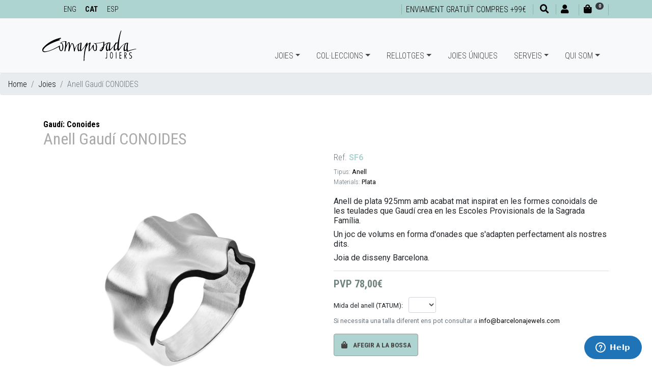

--- FILE ---
content_type: text/html; charset=UTF-8
request_url: https://www.barcelonajewels.com/ca/joies/anell-gaudi-conoides.html
body_size: 12526
content:
<!DOCTYPE html>
<html lang="ca">
<head>
<meta http-equiv="content-type" content="text/html; charset=UTF-8">
<title>Anell Gaudí CONOIDES / Joies - Comaposada Joiers, Barcelona</title>
<meta name="viewport" content="width=device-width, initial-scale=1.0">
<meta name="description" content="Anell de plata 925mm amb acabat mat inspirat en les formes conoidals de les teulades que Gaudí crea en les Escoles Provisionals de la Sagrada Família.   Un joc de..."><meta name="geo.region" content="ES-CT">
<meta name="geo.placename" content="Barcelona">
<meta name="geo.position" content="41.398971;2.156632">
<link href="../../favicon.ico" rel="shortcut icon" type="image/x-icon">
<link rel="alternate" hreflang="en-es" href="https://www.barcelonajewels.com/en/jewels/gaudi-ring-conoides.html" />
<link rel="alternate" hreflang="es-es" href="https://www.barcelonajewels.com/es/joyas/anillo-gaudi-conoides.html" />
<link rel="alternate" hreflang="ca-es" href="https://www.barcelonajewels.com/ca/joies/anell-gaudi-conoides.html" />
<link rel="canonical" href="https://www.barcelonajewels.com/ca/joies/anell-gaudi-conoides.html">
<meta property="og:title" content="Anell Gaudí CONOIDES / Joies - Comaposada Joiers, Barcelona">
<meta property="og:type" content="website">
<meta property="og:site_name" content="https://www.barcelonajewels.com">
<meta property="og:description" content="Anell de plata 925mm amb acabat mat inspirat en les formes conoidals de les teulades que Gaudí crea en les Escoles Provisionals de la Sagrada Família.   Un joc de...">
<meta property="og:url" content="https://www.barcelonajewels.com/ca/joies/anell-gaudi-conoides.html">
<link href="https://www.barcelonajewels.com/uploads/joyas/anillo-gaudi-plata.jpg" rel="image_src">
<meta property="og:image:width" content="1500">
<meta property="og:image:height" content="1500">
<meta property="og:image" content="https://www.barcelonajewels.com/uploads/joyas/anillo-gaudi-plata.jpg">
<link rel="stylesheet" href="https://stackpath.bootstrapcdn.com/bootstrap/4.2.1/css/bootstrap.min.css" integrity="sha384-GJzZqFGwb1QTTN6wy59ffF1BuGJpLSa9DkKMp0DgiMDm4iYMj70gZWKYbI706tWS" crossorigin="anonymous">
<link rel="stylesheet" href="https://use.fontawesome.com/releases/v5.7.2/css/all.css" integrity="sha384-fnmOCqbTlWIlj8LyTjo7mOUStjsKC4pOpQbqyi7RrhN7udi9RwhKkMHpvLbHG9Sr" crossorigin="anonymous">
<link rel="stylesheet" type="text/css" media="all" href="../../css/ekko-lightbox.css">
<link rel="stylesheet" type="text/css" media="all" href="../../css/estilos-17.css">
<link rel="stylesheet" type="text/css" media="all" href="../../css/estilos-vl.css?v=17" />
<link rel="stylesheet" type="text/css" media="all" href="../../css/animate.css" >
<link rel="stylesheet" type="text/css" media="all" href="../../css/hover.css" >
<link rel="stylesheet" type="text/css" media="all" href="../../css/menu-home-animated.css?v=17" >
<link rel="stylesheet" type="text/css" media="all" href="https://code.jquery.com/ui/1.9.1/themes/base/jquery-ui.css" >
<link href="https://fonts.googleapis.com/css?family=Roboto+Condensed:300,400,700%7CRoboto+Slab:400:700%7CRoboto:400,700" rel="stylesheet">
<!-- Start of  Zendesk Widget script -->
<script id="ze-snippet" src="https://static.zdassets.com/ekr/snippet.js?key=d348c177-5384-433d-9355-f7a438a99006"> </script>
<!-- Facebook Pixel Code -->
<script>
!function(f,b,e,v,n,t,s){if(f.fbq)return;n=f.fbq=function(){n.callMethod?
n.callMethod.apply(n,arguments):n.queue.push(arguments)};if(!f._fbq)f._fbq=n;
n.push=n;n.loaded=!0;n.version='2.0';n.queue=[];t=b.createElement(e);t.async=!0;
t.src=v;s=b.getElementsByTagName(e)[0];s.parentNode.insertBefore(t,s)}(window,
document,'script','https://connect.facebook.net/en_US/fbevents.js');
fbq('init', '2632059087062847', {em: ''});
fbq('track', 'PageView');
</script>
<noscript><img height="1" width="1" style="display:none" src="https://www.facebook.com/tr?id=2632059087062847&ev=PageView&noscript=1"></noscript>
<!-- DO NOT MODIFY -->
<!-- End Facebook Pixel Code -->
<!-- PD COOKIE CONSENT -->
<link rel="stylesheet" href="https://pdcc.gdpr.es/pdcc.min.css">
<script charset="utf-8" src="https://pdcc.gdpr.es/pdcc.min.js"></script>
<script type="text/javascript">
PDCookieConsent.config({
    "brand": {
        "dev" : false,
        "name": "Barcelona Jewels",
        "url" : "https://www.barcelonajewels.com",
        "websiteOwner" : ""
    },
    "cookiePolicyLink": "http://intranet.milopd.com/politicaCookies/index.php?sid=Y2FwS3hXdzdOdjhlaXEvZFBGNmVQQT09",
    "hideModalIn": ["http://intranet.milopd.com/politicaCookies/index.php?sid=Y2FwS3hXdzdOdjhlaXEvZFBGNmVQQT09"],
    "styles": {
        "primaryButton": {
            "bgColor" : "#aed4d2",
            "txtColor": "#000"
        },
        "secondaryButton": {
            "bgColor" : "#000",
            "txtColor": "#fff"
        }
    }
});
PDCookieConsent.blockList([
	{
		"domain":"youtube",
		"name":"YouTube",
		"actived": true,
		"editable": true,
		"visible": true
	},
	{
		"contain":"recaptcha",
		"name":"Google reCAPTCHA",
		"actived": true,
		"editable": false,
		"visible": false
	}
]);
</script>
<!-- Google tag (gtag.js) -->
<script async src="https://www.googletagmanager.com/gtag/js?id=G-EHLPN0HFJ7"></script>
<script>
  window.dataLayer = window.dataLayer || [];
  function gtag(){dataLayer.push(arguments);}
  gtag('js', new Date());

  gtag('config', 'G-EHLPN0HFJ7');
</script>
</head>

<body>
<header>
	<div id="divTop" class="bg-custom fixed-top ombra">
		<div class="container">
			<div class="row no-gutters">
				<div class="col-auto mr-auto">
					<ul class="ulIdiomes mt-1 mt-lg-1 d-none d-sm-block">
						<li><a href="../../en/jewels/gaudi-ring-conoides.html">ENG</a></li>
                        <li class="active"><a href="../../ca/joies/anell-gaudi-conoides.html">CAT</a></li>
                        <li><a href="../../es/joyas/anillo-gaudi-conoides.html">ESP</a></li>
					</ul>
				</div>
				<div class="col-auto">
					<ul class="ulShortcuts mt-1 mt-md-0 mt-lg-1">
						
                        <li class="d-none d-md-inline-block"><span class="font-cond black fs09">Enviament gratuït compres +99€</span></li>
                        <li class="d-inline-block d-md-none"><span class="font-cond black fs07">Enviament gratuït compres +99€</span></li>
                                            <li class="d-inline-block d-md-none"><a href="tel:+34932377530"><i class="fas fa-phone fa-1x" aria-hidden="true"></i></a></li>
						<li><a href="#" onclick="$('#myBuscador').modal('show');return false"><i class="fas fa-search fa-1x ml-md-1" aria-hidden="true"></i></a></li>
												<li><a href="#" onclick="showLogin('login');return false"><i class="fas fa-user fa-1x" aria-hidden="true"></i><small class="ml-2 d-none d-md-inline-block"></small></a></li>
						<li id="divCarroHeaderToggle"><a href="#" onclick="return false"><i class="fas fa-shopping-bag fa-1x" aria-hidden="true"></i><small class="ml-2 mr-3"><span class="d-none d-md-inline-block"></span><span class="badge badge-pill badge-dark" id="myCestaItems" style="position:absolute;top:5px;"><i class="fas fa-sync fa-spin fa-sm"></i></span></small></a></li>
					</ul>
				</div>
			</div>
		</div>
	</div>
    
    <nav id="navbarTop" class="navbar navbar-expand-lg navbar-light bg-light fixed-top no-ombra p-0 border-bottom" style="opacity:1;">
        <div id="my-navbar-container" class="container">
            <div id="my-navbar-toggler" class="navbar-toggler" data-toggle="collapse" data-target="#navbarTopToggle" aria-controls="navbarTopToggle" aria-expanded="false" aria-label="Menu principal">
				<span class="navbar-toggler-icon"></span>
			</div>
            <a class="navbar-brand" href="../../"><img id="logoTop" src="../../images/logos/comaposada-joiers-black.svg" title="Comaposada Joiers, Barcelona" alt="Comaposada Joiers, Barcelona" height="60"/></a>
            
            <div class="collapse navbar-collapse flex-sm-grow-0" id="navbarTopToggle">
                <ul class="navbar-nav mr-auto mt-2 mt-lg-0">
                    <li class="nav-item dropdown">
                        <a class="nav-link dropdown-toggle" onclick="hideSubMenu(mySubMenuJoyas);" href="#" id="suMenuJoyas" data-toggle="dropdown" aria-haspopup="true" aria-expanded="false">Joies</a>
                        <ul class="dropdown-menu container-fluid" role="menu" aria-labelledby="suMenuJoyas">
                            <div class="row no-gutters">
                                <div class="suMenuBlock col-3">
								                                    <li class="nav-item"><a class="nav-link dropdown-item" href="../../ca/joies/anell">Anell</a></li>
								                                    <li class="nav-item"><a class="nav-link dropdown-item" href="../../ca/joies/arracades">Arracades</a></li>
								                                    <li class="nav-item"><a class="nav-link dropdown-item" href="../../ca/joies/collaret">Collaret</a></li>
								                                    <li class="nav-item"><a class="nav-link dropdown-item" href="../../ca/joies/polsera">Polsera</a></li>
								                                    <li class="nav-item"><a class="nav-link dropdown-item" href="../../ca/joies/agulla-de-pit">Agulla de pit</a></li>
								                                    <li class="nav-item"><a class="nav-link dropdown-item" href="../../ca/joies/clauers">Clauers</a></li>
								                                    <li class="nav-item"><a class="nav-link dropdown-item" href="../../ca/joies/botons-de-puny">Botons de puny</a></li>
								                                    <li class="nav-item"><a class="nav-link dropdown-item" href="../../ca/joies/agulla-de-corbata">Agulla de corbata</a></li>
								                                    <li class="nav-item"><a class="nav-link dropdown-item" href="../../ca/joies/aliances-de-casament">Aliances</a></li>
								                                    <li class="nav-item"><a class="nav-link dropdown-item" href="../../ca/joies/compromis">Compromís</a></li>
								                                    <hr>
                                    <li class="nav-item"><a class="nav-link dropdown-item" href="../../ca/joies/"><strong>+ Joies</strong></a></li>
                                </div>
															                                <div class="suMenuBlock col-3 d-none d-sm-block">
								                                    <div class="rodo border" style="background-image:url(../../uploads/joyas/pendientes-largos-flores.jpg);background-size:cover;background-position:center;">
                                        <a href="../../ca/joies/arracades-llargues-flors-safra.html"><img src="../../images/pixel-600x600.png" alt="Arracades llargues flors SAFRÀ" class="img-fluid rodo"></a>
                                    </div>
								                                    <div class="caption text-center fs08 .font-body-light verd">
										<a href="../../ca/joies/arracades-llargues-flors-safra.html">
											Arracades llargues flors SAFRÀ<br>
																					<span class="fs15 .font-body-bold black">185,00&euro;</span>
																				</a>
                                    </div>
                                </div>
															                                <div class="suMenuBlock col-3 d-none d-sm-block">
								                                    <div class="rodo border" style="background-image:url(../../uploads/joyas/enc1.jpg);background-size:cover;background-position:center;">
                                        <a href="../../ca/joies/anell-encenalls.html"><img src="../../images/pixel-600x600.png" alt="Anell Encenalls" class="img-fluid rodo"></a>
                                    </div>
								                                    <div class="caption text-center fs08 .font-body-light verd">
										<a href="../../ca/joies/anell-encenalls.html">
											Anell Encenalls<br>
																					<span class="fs15 .font-body-bold black">120,00&euro;</span>
																				</a>
                                    </div>
                                </div>
															                                <div class="suMenuBlock col-3 d-none d-sm-block">
								                                    <div class="rodo border" style="background-image:url(../../uploads/joyas/colgante-bicolor-plata-cadena.jpg);background-size:cover;background-position:center;">
                                        <a href="../../ca/joies/penjoll-bicolor-plata-delta-cadena.html"><img src="../../images/pixel-600x600.png" alt="Penjoll bicolor plata Delta cadena" class="img-fluid rodo"></a>
                                    </div>
								                                    <div class="caption text-center fs08 .font-body-light verd">
										<a href="../../ca/joies/penjoll-bicolor-plata-delta-cadena.html">
											Penjoll bicolor plata Delta cadena<br>
																					<span class="fs15 .font-body-bold black">150,00&euro;</span>
																				</a>
                                    </div>
                                </div>
							                            </div>
                        </ul>
                    </li>
                    <li class="nav-item dropdown">
                        <a class="nav-link dropdown-toggle" onclick="hideSubMenu(mySubMenuActivo);" href="#" id="suMenuColecciones" data-toggle="dropdown" aria-haspopup="true" aria-expanded="false">Col·leccions</a>
                        <ul class="dropdown-menu container-fluid" role="menu" aria-labelledby="suMenuColecciones">
                            <div class="row no-gutters">
                                <div class="suMenuBlock col-3">
								                                    <li class="nav-item"><a class="nav-link dropdown-item" href="../../ca/colleccions/llicorella">LLICORELLA</a></li>
								                                    <li class="nav-item"><a class="nav-link dropdown-item" href="../../ca/colleccions/flor-de-safra">FLOR DE SAFRÀ</a></li>
								                                    <li class="nav-item"><a class="nav-link dropdown-item" href="../../ca/colleccions/delta">DELTA</a></li>
								                                    <li class="nav-item"><a class="nav-link dropdown-item" href="../../ca/colleccions/prisats">Prisats</a></li>
								                                    <li class="nav-item"><a class="nav-link dropdown-item" href="../../ca/colleccions/encis">Encís</a></li>
								                                    <li class="nav-item"><a class="nav-link dropdown-item" href="../../ca/colleccions/carbonic">CARBÒNIC</a></li>
								                                    <li class="nav-item"><a class="nav-link dropdown-item" href="../../ca/colleccions/llum">LLUM</a></li>
								                                    <li class="nav-item"><a class="nav-link dropdown-item" href="../../ca/colleccions/encenalls">Encenalls</a></li>
								                                    <li class="nav-item"><a class="nav-link dropdown-item" href="../../ca/colleccions/encenalls-or">Encenalls or</a></li>
								                                    <li class="nav-item"><a class="nav-link dropdown-item" href="../../ca/colleccions/llenc">Llenç</a></li>
								                                    <li class="nav-item"><a class="nav-link dropdown-item" href="../../ca/colleccions/graonsbcn">graonsBCN</a></li>
								                                    <li class="nav-item"><a class="nav-link dropdown-item" href="../../ca/colleccions/oleum-or">Oleum Or</a></li>
								                                    <li class="nav-item"><a class="nav-link dropdown-item" href="../../ca/colleccions/mies-coleccio">MIES</a></li>
								                                    <li class="nav-item"><a class="nav-link dropdown-item" href="../../ca/colleccions/oleum">OLEUM</a></li>
								                                    <li class="nav-item"><a class="nav-link dropdown-item" href="../../ca/colleccions/panot">PANOT</a></li>
								                                    <li class="nav-item"><a class="nav-link dropdown-item" href="../../ca/colleccions/gaudi">Gaudí</a></li>
								                                    <li class="nav-item"><a class="nav-link dropdown-item" href="../../ca/colleccions/matis">MATÍS</a></li>
								                                    <hr>
                                    <li class="nav-item"><a class="nav-link dropdown-item" href="../../ca/colleccions/"><strong>+ Col·leccions</strong></a></li>
                                </div>
							                                <div class="suMenuBlock col-3 d-none d-sm-block">
                                    <div class="rodo border" style="background-image:url(../../uploads/colecciones/llicorella.png);background-size:cover;background-position:center;">
										<a href="../../ca/colleccions/llicorella" title="LLICORELLA">
											<img src="../../images/pixel-600x600.png" alt="LLICORELLA" class="img-fluid rodo">
										</a>
                                    </div>
									<div class="caption text-center fs08 .font-body-light verd">
										<a href="../../ca/colleccions/llicorella">LLICORELLA</a>
									</div>
                                </div>
							                                <div class="suMenuBlock col-3 d-none d-sm-block">
                                    <div class="rodo border" style="background-image:url(../../uploads/colecciones/flor_safra_web.jpg);background-size:cover;background-position:center;">
										<a href="../../ca/colleccions/flor-de-safra" title="FLOR DE SAFRÀ">
											<img src="../../images/pixel-600x600.png" alt="FLOR DE SAFRÀ" class="img-fluid rodo">
										</a>
                                    </div>
									<div class="caption text-center fs08 .font-body-light verd">
										<a href="../../ca/colleccions/flor-de-safra">FLOR DE SAFRÀ</a>
									</div>
                                </div>
							                                <div class="suMenuBlock col-3 d-none d-sm-block">
                                    <div class="rodo border" style="background-image:url(../../uploads/colecciones/delta_web.jpg);background-size:cover;background-position:center;">
										<a href="../../ca/colleccions/delta" title="DELTA">
											<img src="../../images/pixel-600x600.png" alt="DELTA" class="img-fluid rodo">
										</a>
                                    </div>
									<div class="caption text-center fs08 .font-body-light verd">
										<a href="../../ca/colleccions/delta">DELTA</a>
									</div>
                                </div>
							                            </div>
                        </ul>
                    </li>
                    <li class="nav-item dropdown">
                        <a class="nav-link dropdown-toggle" onclick="hideSubMenu(mySubMenuActivo);" href="#" id="suMenuRelojes" data-toggle="dropdown" aria-haspopup="true" aria-expanded="false">Rellotges</a>
                        <ul class="dropdown-menu container-fluid" role="menu" aria-labelledby="suMenuRelojes">
                            <div class="row no-gutters">
                                <div class="suMenuBlock col-3">
								                                    <li class="nav-item"><a class="nav-link dropdown-item" href="../../ca/rellotges/marques/seiko/1299">Seiko</a></li>
								                                    <li class="nav-item"><a class="nav-link dropdown-item" href="../../ca/rellotges/marques/calvin-klein/1309">Calvin Klein</a></li>
								                                    <li class="nav-item"><a class="nav-link dropdown-item" href="../../ca/rellotges/marques/jacob-jensen/22728">Jacob Jensen</a></li>
								                                    <li class="nav-item"><a class="nav-link dropdown-item" href="../../ca/rellotges/marques/junghans/23392">Junghans</a></li>
								                                    <li class="nav-item"><a class="nav-link dropdown-item" href="../../ca/rellotges/marques/movado/1302">Movado</a></li>
								                                    <li class="nav-item"><a class="nav-link dropdown-item" href="../../ca/rellotges/marques/watchcelona/1312">Watchcelona</a></li>
								                                    <li class="nav-item"><a class="nav-link dropdown-item" href="../../ca/rellotges/marques/cataclock/25328">Cataclock</a></li>
								                                    <li class="nav-item"><a class="nav-link dropdown-item" href="../../ca/rellotges/marques/l-bruat/1323">L. Bruat</a></li>
								                                    <li class="nav-item"><a class="nav-link dropdown-item" href="../../ca/rellotges/marques/lacoste/25332">Lacoste</a></li>
								                                    <hr>
                                    <li class="nav-item"><a class="nav-link dropdown-item" href="../../ca/rellotges/"><strong>+ rellotges</strong></a></li>
                                </div>
																							 <div class="suMenuBlock col-3 d-none d-sm-block">
								                                    <div class="rodo border" style="background-image:url(../../uploads/relojes/jacob-jensen-732-new-series-relo.jpg);background-size:cover;background-position:center;">
                                        <a href="../../ca/rellotges/jacob-jensen-new-series-732.html"><img src="../../images/pixel-600x600.png" alt="Jacob Jensen New Series 732" class="img-fluid rodo"></a>
                                    </div>
								                                    <div class="caption text-center fs08 .font-body-light verd">
										<a href="../../ca/rellotges/jacob-jensen-new-series-732.html">
											Jacob Jensen New Series 732<br>
																					<span class="fs15 .font-body-bold black">231,00&euro;</span>
																				</a>
                                    </div>
								 </div>
																							 <div class="suMenuBlock col-3 d-none d-sm-block">
								                                    <div class="rodo border" style="background-image:url(../../uploads/relojes/junghans-max-bill-azul.jpg);background-size:cover;background-position:center;">
                                        <a href="../../ca/rellotges/junghans-max-bill-damen.html"><img src="../../images/pixel-600x600.png" alt="JUNGHANS MAX BILL DAMEN" class="img-fluid rodo"></a>
                                    </div>
								                                    <div class="caption text-center fs08 .font-body-light verd">
										<a href="../../ca/rellotges/junghans-max-bill-damen.html">
											JUNGHANS MAX BILL DAMEN<br>
																					<span class="fs15 .font-body-bold black">795,00&euro;</span>
																				</a>
                                    </div>
								 </div>
																							 <div class="suMenuBlock col-3 d-none d-sm-block">
								                                    <div class="rodo border" style="background-image:url(../../uploads/relojes/reloj-seiko-ssc943p1.jpg);background-size:cover;background-position:center;">
                                        <a href="../../ca/rellotges/rellotge-seiko-prospex-speedtimer.html"><img src="../../images/pixel-600x600.png" alt="SEIKO PROSPEX SPEEDTIMER" class="img-fluid rodo"></a>
                                    </div>
								                                    <div class="caption text-center fs08 .font-body-light verd">
										<a href="../../ca/rellotges/rellotge-seiko-prospex-speedtimer.html">
											SEIKO PROSPEX SPEEDTIMER<br>
																					<span class="fs15 .font-body-bold black">745,00&euro;</span>
																				</a>
                                    </div>
								 </div>
							                            </div>
                        </ul>
                    </li>                        
                    <li class="nav-item">
                        <a href="../../ca/joies-uniques/" class="nav-link">Joies úniques</a>
                    </li>
                    <li class="nav-item dropdown">
                        <a class="nav-link dropdown-toggle" onclick="hideSubMenu(mySubMenuActivo);" href="#" id="suMenuServicios" data-toggle="dropdown" aria-haspopup="true" aria-expanded="false">Serveis</a>
                        <ul class="dropdown-menu container-fluid" role="menu" aria-labelledby="suMenuServicios">
                            <div class="row no-gutters">
                                <div class="suMenuBlock col-2">
                                                                            <li class="nav-item"><a class="nav-link dropdown-item" href="../../ca/reparacio-rellotges.html">Reparació rellotges</a></li>
                                                                            <li class="nav-item"><a class="nav-link dropdown-item" href="../../ca/reparacio-joies.html">Reparació joies</a></li>
                                                                            <li class="nav-item"><a class="nav-link dropdown-item" href="../../ca/piles.html">Piles</a></li>
                                                                            <li class="nav-item"><a class="nav-link dropdown-item" href="../../ca/corretges.html">Corretges</a></li>
                                                                            <li class="nav-item"><a class="nav-link dropdown-item" href="../../ca/joies-personalitzades.html">Joies Personalitzades</a></li>
                                                                    </div>
							                                <div class="suMenuBlock col-2 d-none d-sm-block text-center mt-4 hvr-grow">
                                    <a href="../../ca/reparacio-rellotges.html" class="custom" title="Reparació rellotges">
                                                                                    <i class="fas fa-clock fa-5x"></i>
                                                                            </a>
                                </div>
                                                            <div class="suMenuBlock col-2 d-none d-sm-block text-center mt-4 hvr-grow">
                                    <a href="../../ca/reparacio-joies.html" class="custom" title="Reparació joies">
                                                                                    <i class="fas fa-gem fa-5x"></i>
                                                                            </a>
                                </div>
                                                            <div class="suMenuBlock col-2 d-none d-sm-block text-center mt-4 hvr-grow">
                                    <a href="../../ca/piles.html" class="custom" title="Piles">
                                                                                    <i class="fas fa-battery-quarter fa-5x"></i>
                                                                            </a>
                                </div>
                                                            <div class="suMenuBlock col-2 d-none d-sm-block text-center mt-4 hvr-grow">
                                    <a href="../../ca/corretges.html" class="custom" title="Corretges">
                                                                                    <img src="../../images/servicios/watch-bracelet-1.png" onmouseover="this.src='../../images/servicios/over-watch-bracelet-1.png'" onmouseout="this.src='../../images/servicios/watch-bracelet-1.png'">
                                                                            </a>
                                </div>
                                                            <div class="suMenuBlock col-2 d-none d-sm-block text-center mt-4 hvr-grow">
                                    <a href="../../ca/joies-personalitzades.html" class="custom" title="Joies Personalitzades">
                                                                                    <i class="fas fa-exchange-alt fa-5x"></i>
                                                                            </a>
                                </div>
                                                        </div>
                        </ul>
                    </li>
                    <li class="nav-item dropdown">
                        <a class="nav-link dropdown-toggle" onclick="hideSubMenu(mySubMenuActivo);" href="#" id="suMenuQuienesSomos" data-toggle="dropdown" aria-haspopup="true" aria-expanded="false">Qui som</a>
                        <ul class="dropdown-menu container-fluid" role="menu" aria-labelledby="suMenuQuienesSomos">
                            <div class="row no-gutters justify-content-md-end">
                                <div class="suMenuBlock col-3">
									<li class="nav-item"><a class="nav-link dropdown-item" href="../../ca/comaposada-joiers/">Comaposada Joiers</a></li>
									<li class="nav-item"><a class="nav-link dropdown-item" href="../../ca/contactar/">Contactar</a></li>
								                                </div>
                                <!--<div class="suMenuBlock col-4 d-none d-sm-block">
                                    <div class="rodo text-center">
                                        <a href="../../ca/comaposada-joiers/">
                                            <img src="../../images/logos/comaposada-joiers.svg" class="img-fluid rodo"><br>
                                            <div class="my-3 font-cond-normal gris fs14">L'HORA EXACTA</div>
                                        </a>
                                    </div>
                                </div>
                                <div class="suMenuBlock col-1 d-none d-sm-block">&nbsp;</div>
                                <div class="suMenuBlock col-4 d-none d-sm-block text-center">
                                    <a href="../../ca/contactar/" class="link-gris">
                                        <i class="fas fa-phone fa-7x my-4"></i><i class="fas fa-at fa-7x my-4"></i>
                                    </a>
                                </div>-->
                            </div>
                        </ul>
                    </li>
                </ul>
                <ul class="navbar-nav navbar-right d-md-none">
                    <li class="nav-item"><a href="../../en/jewels/gaudi-ring-conoides.html" class="nav-link">ENG</a>
                    <li class="nav-item active"><a href="../../ca/joies/anell-gaudi-conoides.html" class="nav-link">CAT</a></li>
                    <li class="nav-item"><a href="../../es/joyas/anillo-gaudi-conoides.html" class="nav-link">ESP</a></li>
                </ul>
            </div>
            <!--<div class="my-navbar-phone">
				<span class="font-cond-light fs07"><i class="fas fa-hand-holding-usd"></i> Enviament gratuït a la península</span>
			</div>-->
            <div id="divCarroHeader" class="container-fluid p-3">
                <div id="cabecera-cesta"></div>
            </div>
        </div>
    </nav>
</header>    


        <swiper-container id="swiper-mobile" class="swiper-detall d-md-none" pagination="true" pagination-clickable="true" effect="fade" 
            navigation="true" autoplay="true" loop="true" init="false">
    
                <swiper-slide style="background-image: url('../../uploads/joyas/anillo-gaudi-plata.jpg')">
        
                                <img src="../../images/pixel-192x50.png" alt="" class="my-imagen-responsive" alt="">
                                <div class="carousel-caption d-none d-md-block">
                                    <div class="carousel-caption-back rodo"></div>
            
                                </div>
                        
                </swiper-slide>
                <i class="fas fa-chevron-left fa-2x my-swiper-arrow-prev custom"></i>
                <i class="fas fa-chevron-right fa-2x my-swiper-arrow-next custom"></i>
        
                <swiper-slide style="background-image: url('../../uploads/joyas/anillo-gaudi-sagrada-familia.jpg')">
        
                                <img src="../../images/pixel-192x50.png" alt="" class="my-imagen-responsive" alt="">
                                <div class="carousel-caption d-none d-md-block">
                                    <div class="carousel-caption-back rodo"></div>
            
                                </div>
                        
                </swiper-slide>
                <i class="fas fa-chevron-left fa-2x my-swiper-arrow-prev custom"></i>
                <i class="fas fa-chevron-right fa-2x my-swiper-arrow-next custom"></i>
        
                <swiper-slide style="background-image: url('../../uploads/joyas/simn9b79rtbwv2pv420200619092831.jpg')">
        
                                <img src="../../images/pixel-192x50.png" alt="" class="my-imagen-responsive" alt="">
                                <div class="carousel-caption d-none d-md-block">
                                    <div class="carousel-caption-back rodo"></div>
            
                                </div>
                        
                </swiper-slide>
                <i class="fas fa-chevron-left fa-2x my-swiper-arrow-prev custom"></i>
                <i class="fas fa-chevron-right fa-2x my-swiper-arrow-next custom"></i>
        
            </div>
        </swiper-container>
    
    <nav>
			<ol class="breadcrumb mx-0 font-cond-light">
				<li class="breadcrumb-item"><a href="../../">Home</a></li>
				<li class="breadcrumb-item"><a href="../../ca/joies/">Joies</a></li>
				<li class="breadcrumb-item active">Anell Gaudí CONOIDES</li>
			</ol>
		</nav>
	<div class="container mb-5 mt-0 mt-md-5">
		
	<h4 class="h6 font-cond-bold custom mb-0"><a href="../../ca/joies/colleccions/gaudi-conoides/1267">Gaudí: Conoides</a></h4>
		<h1 class="h3 font-cond-normal gris fs20 lh120">Anell Gaudí CONOIDES</h1>
		<!--<h2 class="h6"><span class="text-muted">Ref.</span> SF6</h2>-->

		<div class="row my-0">
			<div class="col-12 col-md-6 d-none d-md-block">
				<div class="row">
	
					<div class="col-12">
						<a href="../../uploads/joyas/anillo-gaudi-plata.jpg" data-toggle="lightbox" data-gallery="gallery" data-title="Anell Gaudí CONOIDES">
							<img id="gear" src="../../uploads/joyas/anillo-gaudi-plata.jpg" class="no-border rounded img-fluid" alt="Anell Gaudí CONOIDES">
						</a>
					</div>
		
                        <div class="d-inline-block col-4 my-3 hvr-grow">
                            <a href="../../uploads/joyas/anillo-gaudi-sagrada-familia.jpg" data-toggle="lightbox" data-gallery="gallery" data-title="Anell Gaudí CONOIDES">
                                <img src="../../uploads/joyas/anillo-gaudi-sagrada-familia.jpg" class="border rounded img-fluid" alt="Anell Gaudí CONOIDES">
                            </a>
                        </div>
            
                        <div class="d-inline-block col-4 my-3 hvr-grow">
                            <a href="../../uploads/joyas/simn9b79rtbwv2pv420200619092831.jpg" data-toggle="lightbox" data-gallery="gallery" data-title="Anell Gaudí CONOIDES">
                                <img src="../../uploads/joyas/simn9b79rtbwv2pv420200619092831.jpg" class="border rounded img-fluid" alt="Anell Gaudí CONOIDES">
                            </a>
                        </div>
            <br>
				</div>
			</div>
			<div class="col-12 col-md-6 mt-0 mt-md-0 no-gutters">
	
        <h2 class="h6"><span class="text-muted font-cond-light">Ref.</span> <strong class="custom">SF6</strong></h2>
    <small><span class="text-muted font-cond-light">Tipus:</span> <a href="../../ca/joies/?tipus=1185">Anell</a><br><span class="text-muted font-cond-light">Materials:</span> <a href="../../ca/joies/?materials=1183">Plata</a><br></small>
				<br>
				<p>Anell de plata 925mm amb acabat mat inspirat en les formes conoidals de les teulades que Gaudí crea en les Escoles Provisionals de la Sagrada Família.</p>
<p>Un joc de volums en forma d'onades que s'adapten perfectament als nostres dits.</p>
<p>Joia de disseny Barcelona.</p>
	
				<hr>
                <div class="lead my-3 font-cond-bold fosc">
					PVP 
		
					<b>78,00&euro;</b>
				</div>
		
				<p class="small">Mida del anell (TATUM):
				<select name="fmedida" id="fmedida" class="form-control form-control-sm d-inline-block w-auto ml-2">
					<option value=""></option>
			<option value="12">12</option><option value="14">14</option><option value="16">16</option><option value="18">18</option>
				</select>
				</p>
				<div class="text-muted small mb-3">Si necessita una talla diferent ens pot consultar a <a href="mailto:info@barcelonajewels.com">info@barcelonajewels.com</a></div>
			
				<button class="btn btn-custom" onclick="anyadirCesta(745, 'joyas', 1, $('#fmedida').val());"><i class="fa fa-shopping-bag mr-2"></i> Afegir a la bossa</button>
		
				<div class="container-fluid border rodo p-3 my-5">
					<div class="row">
						<div class="col-8">
							<a href="../../ca/joies/colleccions/gaudi-conoides/1267" class="font-cond-bold link-gris fs12 lh140">Gaudí: Conoides</a>
							<div class="font-body-normal gris fs09 lh120"><p>Col·lecció inspirada en les formes conoidals de que Gaudí utilitzà en les Escoles Provisionals de la Sagrada Família.</p></div>
						</div>
						<div class="col-4">
							<img src="../../images/pixel-192x128" class="img-fluid pt-1"/>
						</div>
					</div>
				</div>
            
			</div>
		</div>
	</div>
	
	<h2 class="text-secondary font-body fs12 w-100 bg-xclar text-center py-3">A la mateixa col·lecció - <b><a href="../../ca/joies/colleccions/gaudi-conoides/1267">Gaudí: Conoides</a></b></h2>
	<div class="container-fluid my-5">
		<div class="row no-gutters justify-content-center">
		
			<div class="col-6 col-md-4 col-lg-3 col-xl-2 py-4 px-1 bg-white">
				<div class="itemArticle itemArticleHeight no-border rounded no-hvr-grow">
					<div class="card-img-top no-showBackJoia" style="background-image:url(../../uploads/joyas/anillo-ondas-dorado.jpg);background-size:cover;background-position:center;" 
                            onmouseover="changeBG(this,'../../uploads/joyas/anillo-ondas-dorado.jpg');" onmouseout="changeBG(this,'../../uploads/joyas/anillo-ondas-dorado.jpg');" >
						<a href="../../ca/joies/anell-teulada-xapat.html"><img src="../../images/pixel-600x600.png" class="img-fluid" alt="Anell teulada xapat"></a>
					</div>
					<div class="card-body p-1 px-lg-5">
					<!--
						<p class="font-body-light small my-0 d-none d-sm-block">Col·lecció: <b><a href="../../ca/joies/colleccions/gaudi-conoides/1267">Gaudí: Conoides</a></b></p>
					-->
						<h3 class="card-title font-cond-normal fs13 mb-0"><a href="../../ca/joies/anell-teulada-xapat.html" class="verd">Anell teulada xapat</a></h3>
						<p class="font-body-light small my-0 d-none d-sm-block">
			
							<span class="gris">Plata xapada en or groc de 18k</span>&nbsp;&nbsp;
				
						</p>
			 
						<div class="mt-1"><b>98,00&euro;</b></div>
				
					</div>
					<div class="card-footer d-none"><img src="../../uploads/joyas/anillo-ondas-dorado.jpg" /></div>
				</div>
            </div>
			
			<div class="col-6 col-md-4 col-lg-3 col-xl-2 py-4 px-1 bg-white">
				<div class="itemArticle itemArticleHeight no-border rounded no-hvr-grow">
					<div class="card-img-top no-showBackJoia" style="background-image:url(../../uploads/joyas/pulsera-gaudi-rigida.jpg);background-size:cover;background-position:center;" 
                            onmouseover="changeBG(this,'../../uploads/joyas/brazalete-gaudi-ondas.jpg');" onmouseout="changeBG(this,'../../uploads/joyas/pulsera-gaudi-rigida.jpg');" >
						<a href="../../ca/joies/esclava-plata-conoides.html"><img src="../../images/pixel-600x600.png" class="img-fluid" alt="Esclava plata CONOIDES"></a>
					</div>
					<div class="card-body p-1 px-lg-5">
					<!--
						<p class="font-body-light small my-0 d-none d-sm-block">Col·lecció: <b><a href="../../ca/joies/colleccions/gaudi-conoides/1267">Gaudí: Conoides</a></b></p>
					-->
						<h3 class="card-title font-cond-normal fs13 mb-0"><a href="../../ca/joies/esclava-plata-conoides.html" class="verd">Esclava plata CONOIDES</a></h3>
						<p class="font-body-light small my-0 d-none d-sm-block">
			
							<span class="gris">Plata</span>&nbsp;&nbsp;
				
						</p>
			 
						<div class="mt-1"><b>260,00&euro;</b></div>
				
					</div>
					<div class="card-footer d-none"><img src="../../uploads/joyas/brazalete-gaudi-ondas.jpg" /></div>
				</div>
            </div>
			
			<div class="col-6 col-md-4 col-lg-3 col-xl-2 py-4 px-1 bg-white">
				<div class="itemArticle itemArticleHeight no-border rounded no-hvr-grow">
					<div class="card-img-top no-showBackJoia" style="background-image:url(../../uploads/joyas/sf13p1.jpg);background-size:cover;background-position:center;" 
                            onmouseover="changeBG(this,'../../uploads/joyas/sf13p-2.jpg');" onmouseout="changeBG(this,'../../uploads/joyas/sf13p1.jpg');" >
						<a href="../../ca/joies/penjoll-petit-teulada.html"><img src="../../images/pixel-600x600.png" class="img-fluid" alt="Penjoll petit teulada"></a>
					</div>
					<div class="card-body p-1 px-lg-5">
					<!--
						<p class="font-body-light small my-0 d-none d-sm-block">Col·lecció: <b><a href="../../ca/joies/colleccions/gaudi-conoides/1267">Gaudí: Conoides</a></b></p>
					-->
						<h3 class="card-title font-cond-normal fs13 mb-0"><a href="../../ca/joies/penjoll-petit-teulada.html" class="verd">Penjoll petit teulada</a></h3>
						<p class="font-body-light small my-0 d-none d-sm-block">
			
							<span class="gris">Plata</span>&nbsp;&nbsp;
				
						</p>
			 
						<div class="mt-1"><b>130,00&euro;</b></div>
				
					</div>
					<div class="card-footer d-none"><img src="../../uploads/joyas/sf13p-2.jpg" /></div>
				</div>
            </div>
			
			<div class="col-6 col-md-4 col-lg-3 col-xl-2 py-4 px-1 bg-white">
				<div class="itemArticle itemArticleHeight no-border rounded no-hvr-grow">
					<div class="card-img-top no-showBackJoia" style="background-image:url(../../uploads/joyas/collar-gaudi-tejado.jpg);background-size:cover;background-position:center;" 
                            onmouseover="changeBG(this,'../../uploads/joyas/colgante-gaudi-ondas.jpg');" onmouseout="changeBG(this,'../../uploads/joyas/collar-gaudi-tejado.jpg');" >
						<a href="../../ca/joies/penjoll-gran-conoides.html"><img src="../../images/pixel-600x600.png" class="img-fluid" alt="Penjoll gran CONOIDES"></a>
					</div>
					<div class="card-body p-1 px-lg-5">
					<!--
						<p class="font-body-light small my-0 d-none d-sm-block">Col·lecció: <b><a href="../../ca/joies/colleccions/gaudi-conoides/1267">Gaudí: Conoides</a></b></p>
					-->
						<h3 class="card-title font-cond-normal fs13 mb-0"><a href="../../ca/joies/penjoll-gran-conoides.html" class="verd">Penjoll gran CONOIDES</a></h3>
						<p class="font-body-light small my-0 d-none d-sm-block">
			
							<span class="gris">Plata</span>&nbsp;&nbsp;
				
						</p>
			 
						<div class="mt-1"><b>160,00&euro;</b></div>
				
					</div>
					<div class="card-footer d-none"><img src="../../uploads/joyas/colgante-gaudi-ondas.jpg" /></div>
				</div>
            </div>
			
			<div class="col-6 col-md-4 col-lg-3 col-xl-2 py-4 px-1 bg-white">
				<div class="itemArticle itemArticleHeight no-border rounded no-hvr-grow">
					<div class="card-img-top no-showBackJoia" style="background-image:url(../../uploads/joyas/sf12-1.jpg);background-size:cover;background-position:center;" 
                            onmouseover="changeBG(this,'../../uploads/joyas/sf12-2.jpg');" onmouseout="changeBG(this,'../../uploads/joyas/sf12-1.jpg');" >
						<a href="../../ca/joies/arracades-grans-teulada.html"><img src="../../images/pixel-600x600.png" class="img-fluid" alt="Arracades grans teulada"></a>
					</div>
					<div class="card-body p-1 px-lg-5">
					<!--
						<p class="font-body-light small my-0 d-none d-sm-block">Col·lecció: <b><a href="../../ca/joies/colleccions/gaudi-conoides/1267">Gaudí: Conoides</a></b></p>
					-->
						<h3 class="card-title font-cond-normal fs13 mb-0"><a href="../../ca/joies/arracades-grans-teulada.html" class="verd">Arracades grans teulada</a></h3>
						<p class="font-body-light small my-0 d-none d-sm-block">
			
							<span class="gris">Plata</span>&nbsp;&nbsp;
				
						</p>
			 
						<div class="mt-1"><b>75,00&euro;</b></div>
				
					</div>
					<div class="card-footer d-none"><img src="../../uploads/joyas/sf12-2.jpg" /></div>
				</div>
            </div>
			
			<div class="col-6 col-md-4 col-lg-3 col-xl-2 py-4 px-1 bg-white">
				<div class="itemArticle itemArticleHeight no-border rounded no-hvr-grow">
					<div class="card-img-top no-showBackJoia" style="background-image:url(../../uploads/joyas/sf7-1.jpg);background-size:cover;background-position:center;" 
                            onmouseover="changeBG(this,'../../uploads/joyas/sf7-2.jpg');" onmouseout="changeBG(this,'../../uploads/joyas/sf7-1.jpg');" >
						<a href="../../ca/joies/arracades-petites-teulada.html"><img src="../../images/pixel-600x600.png" class="img-fluid" alt="Arracades petites teulada"></a>
					</div>
					<div class="card-body p-1 px-lg-5">
					<!--
						<p class="font-body-light small my-0 d-none d-sm-block">Col·lecció: <b><a href="../../ca/joies/colleccions/gaudi-conoides/1267">Gaudí: Conoides</a></b></p>
					-->
						<h3 class="card-title font-cond-normal fs13 mb-0"><a href="../../ca/joies/arracades-petites-teulada.html" class="verd">Arracades petites teulada</a></h3>
						<p class="font-body-light small my-0 d-none d-sm-block">
			
							<span class="gris">Plata</span>&nbsp;&nbsp;
				
						</p>
			 
						<div class="mt-1"><b>72,00&euro;</b></div>
				
					</div>
					<div class="card-footer d-none"><img src="../../uploads/joyas/sf7-2.jpg" /></div>
				</div>
            </div>
			
		</div>
		
	</div>
	
<footer id="divBottom" class="bg-fosc ombra">
    <a id="newsletter"></a>
	<div class="container">
		<div class="row">
			<div class="col-12 col-lg-5 text-center text-lg-left fs10 lh150 font-cond-normal">
				Estigues al dia de totes les novetats:<br>
				<form class="no-form-inline" onsubmit="return subscribeNewsletter();">
					<div class="form-group row no-gutters">
                        <div class="col-12 col-sm-7">
                            <input type="email" class="form-control form-control-sm mb-2" name="newsemail" id="newsemail" placeholder="Email" required>
                            <div class="form-check">
                                <input type="checkbox" name="accepto_politica_privacitat" id="accepto_politica_privacitat" class="form-check-input" value="si" required> 
                                <label class="form-check-label" for="accepto_politica_privacitat">
                                    <a href="../../ca/politica-privacitat/" target="_blank">
                                        <small>Accepto la política de privacitat</small>
                                    </a>
                                </label>
                            </div>
                        </div>
                        <div class="col-12 col-sm-4 ml-0">
                            <input type="hidden" name="newsidioma" id="newsidioma" value="catala">
                            <input type="submit" id="newssubmit" value="Subscriure'm" class="btn btn-custom btn-sm ml-2">
                        </div>
                    </div>
				</form>
                <ul class="ulXarxes ulXarxesBottom">
                    <li><a href="https://www.facebook.com/comaposadajoiers" target="_blank"><i class="fab fa-facebook-square fa-2x"></i></a></li>
                    <!--<li><a href="https://twitter.com/ComaposadaJewel" target="_blank"><i class="fab fa-twitter-square fa-3x"></i></a></li>-->
                    <li><a href="https://www.instagram.com/comaposada_joiers/" target="_blank"><i class="fab fa-instagram fa-2x"></i></a></li>
                    <!--<li><a href="http://www.pinterest.com/comaposadajewel" target="_blank"><i class="fab fa-pinterest-square fa-3x"></i></a></li>-->
                </ul>
			</div>
			<div class="col-12 col-lg-3 text-center text-lg-left fs10 lh150 font-cond-normal">
                <hr class="d-block d-lg-none">
                <span class="font-cond-bold white">ATENCIÓ AL PÚBLIC:</span><br>
                De dilluns a dissabte: de 10:00 a 14:00 i de 17:00 a 20:00<br>
				                Diumenges tancat			</div>
			<div class="col-12 col-lg-4 text-center text-lg-right fs10 lh150 font-cond-normal">
                <hr class="d-block d-lg-none">
				<span class="font-cond-bold white">&copy; 2026 COMAPOSADA JOIERS / L'HORA EXACTA</span>
                <address>
                C/ Gran de Gràcia, 42<br>
                08012 Barcelona (Spain)<br>
                Tel. <a href="tel:+34932377530">(+34) 934 158 408</a><br>
                email: <a href="mailto:info@barcelonajewels.com">info@barcelonajewels.com</a>
                </address>
			</div>
            <div class="col-12">
                <hr>
                <ul class="ulMenuFooter text-center">
                    <li><a href="../../ca/avis-legal/">Avís Legal</a></li>
                    <li><a href="../../ca/politica-privacitat/">Política de Privacitat</a></li>
                    <li><a href="../../ca/condicions-venda/">Condicions Generals de Contractació</a></li>
                    <li><a href="#" class="link-white pdcc-open-modal"><i class="fa fa-cog"></i> Panel Cookies</a></li>
                </ul>
            </div>
		</div>
	</div>
</footer>

<div id="scrollToTop" class="d-none">
	<a href="#" onclick="$('html, body').animate({scrollTop : 0}, 800);return false"><i class="fas fa-angle-up fa-2x white" alt="Scroll to Top" title="Scroll to Top"></i></a>
</div>

<div class="modal fade" tabindex="-1" role="dialog" id="myBuscador">
	<div class="modal-dialog" role="document">
		<div class="modal-content">
			<form action="../../ca/cercar/" method="get">
				<div class="modal-header">
					<i class="fa fa-search fa-2x"></i>
					<h5 class="ml-2">Cercar a BarcelonaJewels</h5>
					<button type="button" class="close" data-dismiss="modal" aria-label="Close"><span aria-hidden="true">&times;</span></button>
				</div>
				<div class="modal-body text-center">
					<input type="text" class="form-control form-control-sm" placeholder="article, col·lecció, marca..." name="q" id="q" required>
				</div>
				<div class="modal-footer text-center">
					<input type="submit" value="cercar" class="btn btn-custom-2 btn-sm">
				</div>
			</form>
		</div>
	</div>
</div>

<div class="modal fade" tabindex="-1" role="dialog" id="myMensajeWebModal">
	<div class="modal-dialog" role="document">
		<div class="modal-content">
			<div class="modal-header">
				<i class="fa fa-info fa-2x"></i>
				<button type="button" class="close" data-dismiss="modal" aria-label="Close"><span aria-hidden="true">&times;</span></button>
			</div>
			<div class="modal-body text-center">
				<div id="myMensajeWeb"></div>
			</div>
			<div class="modal-footer text-center">
				<button type="button" class="btn btn-primary" data-dismiss="modal">Tancar</button>
			</div>
		</div>
	</div>
</div>

<div class="modal fade font-cond-normal" tabindex="-1" role="dialog" id="usersModal">
	<div class="modal-dialog" role="document">
		<div class="modal-content">
			<div class="modal-header">
				<h5 class="modal-title font-cond-bold custom fs16">Identifica't o crea un compte</h5>
				<button type="button" class="close" data-dismiss="modal" aria-label="Close"><span aria-hidden="true">&times;</span></button>
			</div>
			<div class="modal-body">
				<ul class="nav nav-tabs pl-0 ml-0">
					<li class="nav-item"><a class="nav-link active" data-toggle="tab" href="#myTabLogin">Identifica't</a></li>
					<li class="nav-item"><a class="nav-link" data-toggle="tab" href="#myTabRegistro">Crea un compte</a></li>
				</ul>
			</div>
			<div class="tab-content pl-0">
				<div id="myTabLogin" class="tab-pane active">
					<form action="./" method="post" name="form-login" id="form-login" onsubmit="return doFormUser(this, 'login');">
						<div class="modal-body">
							<div class="alert myOculto" id="myResult-login"></div>
							<div class="form-group row small">
								<label for="form-login-email" class="col-sm-3 col-form-label text-sm-right">Email</label>
								<div class="col-sm-9">
									<input type="email" class="form-control" id="form-login-email" name="form-login-email" placeholder="* Email" required>
								</div>
							</div>
							<div class="form-group row small">
								<label for="form-login-pwd" class="col-sm-3 col-form-label text-sm-right">Contrasenya</label>
								<div class="col-sm-9">
									<input type="password" class="form-control" id="form-login-pwd" name="form-login-pwd" placeholder="* Contrasenya" required>
								</div>
							</div>
						</div>
						<div class="modal-footer">
							<a href="#" onclick="$('#form-pwd-email').val($('#form-login-email').val());$('#form-login').slideUp();$('#form-pwd').slideDown();return false" class="fs09 link-gris">Has oblidat la teva contrasenya?</a>
							<button type="button" class="btn btn-custom-2" data-dismiss="modal">Cancel·lar</button>
							<input type="submit" class="btn btn-custom" value="Enviar">
						</div>
					</form>
			
					<form action="./" method="post" name="form-pwd" id="form-pwd" onsubmit="return doFormUser(this, 'pwd');" class="oculto">
						<div class="modal-body">
							<div class="alert myOculto" id="myResult-pwd"></div>
							<p>Has oblidat la teva contrasenya?</p>
							<div class="form-group row small">
								<label for="form-pwd-email" class="col-sm-3 col-form-label text-sm-right">Email</label>
								<div class="col-sm-9">
									<input type="email" class="form-control" id="form-pwd-email" name="form-pwd-email" placeholder="* Email" required>
								</div>
							</div>
						</div>
						<div class="modal-footer">
							<a href="#" onclick="$('#form-pwd').slideUp();$('#form-login').slideDown();return false">Ja tinc la meva contrasenya, vull identificar-me</a>
							<button type="button" class="btn btn-custom-2" data-dismiss="modal">Cancel·lar</button>
							<input type="submit" class="btn btn-custom" value="Enviar">
						</div>
					</form>
				</div>
				<div id="myTabRegistro" class="tab-pane fade">
					<form action="./" method="post" name="form-registro" id="form-registro" onsubmit="return doFormUser(this, 'registro');">
						<div class="modal-body">
							<div class="alert myOculto" id="myResult-registro"></div>
							<div class="form-group row small">
								<label for="form-registro-nombre" class="col-sm-3 col-form-label text-sm-right">Nom complet</label>
								<div class="col-sm-9">
									<input type="text" class="form-control" id="form-registro-nombre" name="form-registro-nombre" placeholder="* Nom complet" required>
								</div>
							</div>
							<div class="form-group row small">
								<label for="form-registro-email" class="col-sm-3 col-form-label text-sm-right">Email</label>
								<div class="col-sm-9">
									<input type="email" class="form-control" id="form-registro-email" name="form-registro-email" placeholder="* Email" required>
								</div>
							</div>
							<div class="form-group row small">
								<label for="form-registro-pwd" class="col-sm-3 col-form-label text-sm-right">Contrasenya</label>
								<div class="col-sm-9">
									<input type="password" class="form-control" id="form-registro-pwd" name="form-registro-pwd" placeholder="* Contrasenya" required>
								</div>
							</div>
							<div class="form-group row small">
								<label for="form-registro-telefono" class="col-sm-3 col-form-label text-sm-right">Telèfon</label>
								<div class="col-sm-9">
									<input type="tel" class="form-control" id="form-registro-telefono" name="form-registro-telefono" placeholder="* Telèfon" required>
								</div>
							</div>
							<div class="form-group row small">
								<label for="form-registro-direccion" class="col-sm-3 col-form-label text-sm-right">Adreça</label>
								<div class="col-sm-9">
									<input type="text" class="form-control" id="form-registro-direccion" name="form-registro-direccion" placeholder="* Adreça" required>
								</div>
							</div>
							<div class="form-group row small">
								<label for="form-registro-cp" class="col-sm-3 col-form-label text-sm-right">Codi Postal</label>
								<div class="col-sm-9">
									<input type="text" class="form-control" id="form-registro-cp" name="form-registro-cp" placeholder="* Codi Postal" required>
								</div>
							</div>
							<div class="form-group row small">
								<label for="form-registro-poblacion" class="col-sm-3 col-form-label text-sm-right">Població</label>
								<div class="col-sm-9">
									<input type="text" class="form-control" id="form-registro-poblacion" name="form-registro-poblacion" placeholder="* Població" required>
								</div>
							</div>
							<div class="form-group row small">
								<label for="form-registro-provincia" class="col-sm-3 col-form-label text-sm-right">Província</label>
								<div class="col-sm-9">
									<input type="text" class="form-control" id="form-registro-provincia" name="form-registro-provincia" placeholder="* Província" required>
								</div>
							</div>
							<div class="form-group row small">
								<label for="form-registro-pais" class="col-sm-3 col-form-label text-sm-right">País</label>
								<div class="col-sm-9">
									<select class="form-control" id="form-registro-pais" name="form-registro-pais" placeholder="* País" required>
										<option value=""></option>
																			<option value="3">Afganistan</option>
																			<option value="4">Albània</option>
																			<option value="31">Alemanya</option>
																			<option value="1">Andorra</option>
																			<option value="6">Angola</option>
																			<option value="105">Aràbia Saudita</option>
																			<option value="34">Argèlia</option>
																			<option value="7">Argentina</option>
																			<option value="5">Armènia</option>
																			<option value="9">Austràlia</option>
																			<option value="8">Àustria</option>
																			<option value="11">Bangla Desh</option>
																			<option value="12">Bèlgica</option>
																			<option value="14">Bolívia</option>
																			<option value="10">Bòsnia-Hercegovina</option>
																			<option value="17">Botswana</option>
																			<option value="15">Brasil</option>
																			<option value="13">Bulgària</option>
																			<option value="67">Cambotja</option>
																			<option value="24">Camerun</option>
																			<option value="18">Canadà</option>
																			<option value="26">Colòmbia</option>
																			<option value="20">Congo</option>
																			<option value="68">Corea del Nord</option>
																			<option value="69">Corea del Sud</option>
																			<option value="22">Costa d'Ivori</option>
																			<option value="27">Costa Rica</option>
																			<option value="54">Croàcia</option>
																			<option value="28">Cuba</option>
																			<option value="32">Dinamarca</option>
																			<option value="37">Egipte</option>
																			<option value="114">El Salvador</option>
																			<option value="2">Emirats Àrabs Units</option>
																			<option value="35">Equador</option>
																			<option value="38">Eritrea</option>
																			<option value="110">Eslovàquia</option>
																			<option value="109">Eslovènia</option>
																			<option value="139">Espanya (Ceuta i Melilla)</option>
																			<option value="138">Espanya (Illes Balears)</option>
																			<option value="137">Espanya (Illes Canàries)</option>
																			<option value="39" selected="selected">Espanya (Península)</option>
																			<option value="123">Estats Units</option>
																			<option value="36">Estònia</option>
																			<option value="40">Etiòpia</option>
																			<option value="103">Federació Russa</option>
																			<option value="95">Filipines</option>
																			<option value="41">Finlàndia</option>
																			<option value="42">França</option>
																			<option value="43">Gabon</option>
																			<option value="44">Geòrgia</option>
																			<option value="45">Ghana</option>
																			<option value="46">Gibraltar</option>
																			<option value="49">Grècia</option>
																			<option value="50">Guatemala</option>
																			<option value="47">Guinea</option>
																			<option value="48">Guinea Equatorial</option>
																			<option value="51">Guinea-Bissau</option>
																			<option value="55">Haití</option>
																			<option value="53">Hondures</option>
																			<option value="52">Hong Kong</option>
																			<option value="56">Hongria</option>
																			<option value="128">Iemen</option>
																			<option value="60">Índia</option>
																			<option value="57">Indonèsia</option>
																			<option value="62">Iran</option>
																			<option value="61">Iraq</option>
																			<option value="58">Irlanda</option>
																			<option value="59">Israel</option>
																			<option value="63">Itàlia</option>
																			<option value="65">Japó</option>
																			<option value="64">Jordània</option>
																			<option value="66">Kenya</option>
																			<option value="136">Kosovo</option>
																			<option value="70">Kuwait</option>
																			<option value="71">Líban</option>
																			<option value="73">Libèria</option>
																			<option value="135">Liechtenstein</option>
																			<option value="74">Lituània</option>
																			<option value="75">Luxemburg</option>
																			<option value="77">Macedonia</option>
																			<option value="78">Madagascar</option>
																			<option value="83">Malàsia</option>
																			<option value="79">Mali</option>
																			<option value="81">Malta</option>
																			<option value="76">Marroc</option>
																			<option value="80">Mauritània</option>
																			<option value="82">Mèxic</option>
																			<option value="84">Moçambic</option>
																			<option value="90">Nepal</option>
																			<option value="87">Nicaragua</option>
																			<option value="85">Niger</option>
																			<option value="86">Nigèria</option>
																			<option value="89">Noruega</option>
																			<option value="91">Nova Zelanda</option>
																			<option value="92">Oman</option>
																			<option value="88">Països Baixos</option>
																			<option value="94">Papua Nova Guinea</option>
																			<option value="96">Paquistan</option>
																			<option value="100">Paraguai</option>
																			<option value="93">Perú</option>
																			<option value="97">Polònia</option>
																			<option value="99">Portugal</option>
																			<option value="98">Puerto Rico</option>
																			<option value="101">Qatar</option>
																			<option value="122">Regne Unit</option>
																			<option value="19">Rep. Centroafricana</option>
																			<option value="132">Rep. Dem. del Congo (ex Zaire)</option>
																			<option value="33">Rep. Dominicana</option>
																			<option value="30">Rep. Txeca</option>
																			<option value="102">Romania</option>
																			<option value="104">Rwanda</option>
																			<option value="111">Senegal</option>
																			<option value="113">Sèrbia</option>
																			<option value="108">Singapur</option>
																			<option value="115">Síria</option>
																			<option value="112">Somàlia</option>
																			<option value="72">Sri Lanka</option>
																			<option value="130">Sud-Àfrica</option>
																			<option value="106">Sudan</option>
																			<option value="107">Suècia</option>
																			<option value="21">Suïssa</option>
																			<option value="117">Tailàndia</option>
																			<option value="121">Tansània</option>
																			<option value="119">Timor Oriental</option>
																			<option value="118">Tunísia</option>
																			<option value="120">Turquia</option>
																			<option value="116">Txad</option>
																			<option value="134">Ucraïna</option>
																			<option value="124">Uruguai</option>
																			<option value="125">Vaticà</option>
																			<option value="126">Veneçuela</option>
																			<option value="127">Vietnam</option>
																			<option value="23">Xile</option>
																			<option value="25">Xina</option>
																			<option value="29">Xipre</option>
																			<option value="131">Zàmbia</option>
																			<option value="133">Zimbabwe</option>
																		</select>
								</div>
							</div>
							<div class="form-group row small">
								<label for="form-registro-empresa" class="col-sm-3 col-form-label text-sm-right">Empresa</label>
								<div class="col-sm-9">
									<input type="text" class="form-control" id="form-registro-empresa" name="form-registro-empresa" placeholder="Empresa">
								</div>
							</div>
							<div class="form-group row small">
								<label for="form-registro-nif" class="col-sm-3 col-form-label text-sm-right">NIF</label>
								<div class="col-sm-9">
									<input type="text" class="form-control" id="form-registro-nif" name="form-registro-nif" placeholder="NIF">
								</div>
							</div>
							<div class="form-group row small">
								<label for="form-registro-usrpolitica" class="col-sm-3 col-form-label text-sm-right"></label>
								<div class="col-sm-9">
									<div class="form-check">
										<input class="form-check-input" type="checkbox" name="form-registro-usrpolitica" id="form-registro-usrpolitica" value="1" required>
										<label class="form-check-label" for="form-registro-usrpolitica">He llegit i accepto la <a href="../../ca/politica-privacitat/" target="_blank">Política de Privacitat</a></label>
									</div>
								</div>
							</div>
						</div>
						<div class="modal-footer">
							<button type="button" class="btn btn-custom-2" data-dismiss="modal">Cancel·lar</button>
							<input type="submit" class="btn btn-custom" value="Enviar">
						</div>
					</form>
				</div>
			</div>
		</div>
	</div>
</div>

<!--<script type="text/javascript" src="../../comunes/js/jquery-1.12.3.min.js"></script>
<script type="text/javascript" src="../../js/bootstrap.min.js"></script>
<script type="text/javascript" src="../../js/fontawesome-all.min.js"></script>-->
<script src="https://code.jquery.com/jquery-3.3.1.min.js" integrity="sha256-FgpCb/KJQlLNfOu91ta32o/NMZxltwRo8QtmkMRdAu8=" crossorigin="anonymous"></script>
<script src="https://code.jquery.com/ui/1.12.1/jquery-ui.min.js" integrity="sha256-VazP97ZCwtekAsvgPBSUwPFKdrwD3unUfSGVYrahUqU=" crossorigin="anonymous"></script>
<script src="https://cdnjs.cloudflare.com/ajax/libs/popper.js/1.14.6/umd/popper.min.js" integrity="sha384-wHAiFfRlMFy6i5SRaxvfOCifBUQy1xHdJ/yoi7FRNXMRBu5WHdZYu1hA6ZOblgut" crossorigin="anonymous"></script>
<script src="https://stackpath.bootstrapcdn.com/bootstrap/4.2.1/js/bootstrap.min.js" integrity="sha384-B0UglyR+jN6CkvvICOB2joaf5I4l3gm9GU6Hc1og6Ls7i6U/mkkaduKaBhlAXv9k" crossorigin="anonymous"></script>
<script type="text/javascript" src="../../js/ekko-lightbox.min.js"></script>
<!--<script src="../../js/datepicker/jquery.ui.datepicker-ca.js"></script>
<script src="https://unpkg.com/flickity@2/dist/flickity.pkgd.min.js"></script>-->
<script type="text/javascript" src="../../js/mlens/jquery.mlens-1.7.min.js"></script>
<script type="text/javascript" src="../../js/vars-ca-17.js"></script>
<script type="text/javascript" src="../../js/funciones-17.js"></script>
<script type="text/javascript" src="../../js/funciones-vl.js?v=17"></script>
<script type="text/javascript" src="../../js/wow/dist/wow.min.js"></script>
<!-- <script type="text/javascript" src="//s7.addthis.com/js/300/addthis_widget.js#pubid=ra-57348facef2b8513"></script> -->
<!----- Slider SWIPER 9 ---->    
<!-- <link rel="stylesheet" href="https://cdn.jsdelivr.net/npm/swiper@9/swiper-bundle.min.css"/>
<script src="https://cdn.jsdelivr.net/npm/swiper@9/swiper-bundle.min.js"></script> -->
<script src="https://cdn.jsdelivr.net/npm/swiper@9/swiper-element-bundle.min.js"></script>

<script type="text/javascript">
var pathraiz = "../../";
var pathcarrito = "../../ca/bossa/";
var pathjoyas = "../../ca/joies/";
var pathrelojes = "../../ca/rellotges/";
$(document).ready(function(){
	// Cesta
	loadCesta();
	$("#divCarroHeaderToggle").click(function (e) {
		e.stopPropagation()
		$("#divCarroHeader").toggle();
	});
	$("#divCarroHeader").click(function (e) {
		e.stopPropagation()
		$("#divCarroHeader").show();
	});
	$(document).click(function () {
		$("#divCarroHeader").hide();
	});
    
    // Scroll to top
    $(document).on( 'scroll', function(){
		if ($(window).scrollTop() > 100) {
			$('#scrollToTop').removeClass('d-none');
		} else {
			$('#scrollToTop').addClass('d-none');
		}
	});
	$('.scroll-top-wrapper').on('click', scrollToTop);
    
    // Animacions
    new WOW().init();
    // Mostrar motiu inspiració joies portada
    $('.showBackJoia').on('mouseover', function() {
        $(this).find('img').fadeTo("fast",0.01);
    });
    $('.showBackJoia').on('mouseout', function() {
        $(this).find('img').fadeTo("slow",1);
    });

    // Acordions
    $('.collapse').on('shown.bs.collapse', function(){
        $(this).parent().find(".fa-chevron-down").removeClass("fa-chevron-down").addClass("fa-chevron-up");
    }).on('hidden.bs.collapse', function(){
        $(this).parent().find(".fa-chevron-up").removeClass("fa-chevron-up").addClass("fa-chevron-down");
    });
	
	// Listados
	if($(window).width() >= 768) {
		var myItemMax = false; // Card Body
		$(".itemArticleHeight .card-body").each( function() {
			myItemMax = Math.max($(this).height(), myItemMax);
		});
		if(myItemMax)
			$(".itemArticleHeight .card-body").height(myItemMax);
		var myItemMax = false; // Card Footer
		$(".itemArticleHeight .card-footer").each( function() {
			myItemMax = Math.max($(this).height(), myItemMax);
		});
		if(myItemMax)
			$(".itemArticleHeight .card-footer").height(myItemMax);
	}
	
	
    const swiperMobileEl = document.getElementById('swiper-mobile');
    //console.log(swiperMobileEl);

    // swiper parameters
    const swiperMobileParams = {
        navigation: {
            nextEl: '.my-swiper-arrow-next',
            prevEl: '.my-swiper-arrow-prev',
          },
        on: {
          init() {
            // ...
          },
        },
    };

    Object.assign(swiperMobileEl, swiperMobileParams);
    swiperMobileEl.initialize();
    
			changeBG = function(div,img){
				//console.log(div);
				$(div).css('background-image', 'url(' + img + ')');
			}
		 

});

/*---------------------- init lightbox -------------------------*/
$(document).delegate('*[data-toggle="lightbox"]', 'click', function(event) {
	event.preventDefault();
	$(this).ekkoLightbox();
});
</script>
</body>
</html>

--- FILE ---
content_type: text/html; charset=UTF-8
request_url: https://www.barcelonajewels.com/ajax/carrito-datos.html?path=../../&idioma=ca
body_size: -21
content:
<p>La teva bossa està buida</p>
	<script>
	$("#myCestaItems").html("0");
	</script>


--- FILE ---
content_type: application/javascript
request_url: https://www.barcelonajewels.com/js/funciones-vl.js?v=17
body_size: 584
content:
// Saber si el menu esta collapse
function isNavbarVisible() {   
   var canSee = $("#navbarTopToggle").is(":visible");
   return canSee;
}
// Saber si estic a la home comprovant si estic a la home (si hi ha el carousel)
function isHome() {   
   var canSee = $("#myCarousel").is(":visible");
   return canSee;
}

function showMenuTopAnimation() {
    var showMenu = false;
    if (isNavbarVisible() && isHome()){
        var showMenu = true;
    }
    return showMenu;
}

// --------------------- navbar top ------------------------------
var navbarTopOpen = false;
var navbarTopOpenOpacity = "1";
var navbarTopOpenHeight = "150px";
var navbarTopOpenHeightValue = 150;
var navbarTopCloseHeight = "auto";
if (showMenuTopAnimation()){
    var navbarTopCloseHeight = "95px";
}


function setNavbarTopOpen() {   
   $('#navbarTop')
        .css({'height':navbarTopOpenHeight,
    '-webkit-transition':'all 0.5s ease',
    '-moz-transition':'all 0.5s ease',
    '-ms-transition':'all 0.5s ease',
    '-o-transition':'all 0.5s ease',
    'transition':'all 2s ease'
        })
        .css({'opacity':navbarTopOpenOpacity,
    '-webkit-transition':'all 0.5s ease',
    '-moz-transition':'all 0.5s ease',
    '-ms-transition':'all 0.5s ease',
    '-o-transition':'all 0.5s ease',
    'transition':'all 0.5s ease'
        });
    navbarTopOpen = true;
}

function setNavbarTopClose() {   
   $('#navbarTop')
        .css({'height':navbarTopCloseHeight,
    '-webkit-transition':'all 0.5s ease',
    '-moz-transition':'all 0.5s ease',
    '-ms-transition':'all 0.5s ease',
    '-o-transition':'all 0.5s ease',
    'transition':'all 2s ease'
        })
        .css({'opacity':'1',
    '-webkit-transition':'all 0.5s ease',
    '-moz-transition':'all 0.5s ease',
    '-ms-transition':'all 0.5s ease',
    '-o-transition':'all 0.5s ease',
    'transition':'all 0.5s ease'
        });
    navbarTopOpen = false;
}

// eliminar padding top de la home i obrir el menu si estem en modo escriptori
if (isNavbarVisible() && isHome()){
    /*------------------- desactivat -----------------------
    $('body').css({'padding-top':'0'});
    setNavbarTopOpen()
    ------------------- desactivat -----------------------*/
};

// Obrir i tacar menu en funcio de l'alçada de l'scroll
$(function(){
    /*------------------- desactivat -----------------------
    $(window).scroll(function(){
        if (showMenuTopAnimation()){
            // si es modo escriptori
            if($(this).scrollTop() > navbarTopOpenHeightValue) {
                setNavbarTopClose();
            }
            if($(this).scrollTop() < navbarTopOpenHeightValue) {
                setNavbarTopOpen();
            }
        } else {
            setNavbarTopClose();
        };
    });
    ------------------- desactivat -----------------------*/
});